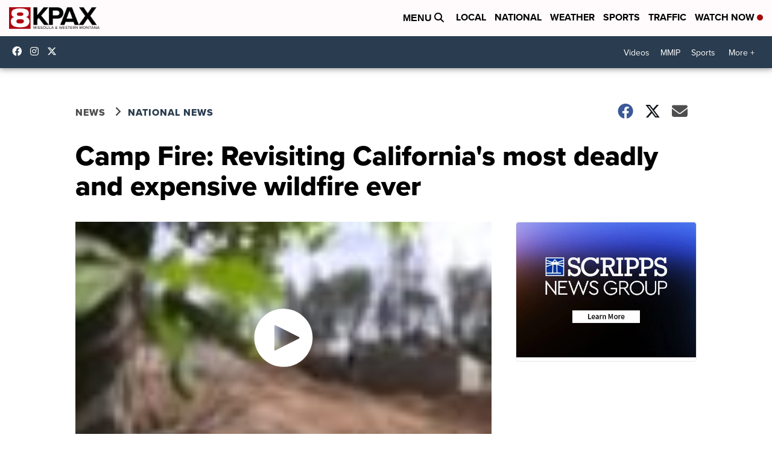

--- FILE ---
content_type: application/javascript; charset=utf-8
request_url: https://fundingchoicesmessages.google.com/f/AGSKWxUtLkQWQBLB_iU8U17UKIa5Od-tOmkAujms8WnEcPcBDa-kOBYMEeDTD2Za2i57R7NS4sSawVLQhxoEj2V59w8q3dA8kr3M3vBdI5o5PLP483JtLKMpzxhLJEhkmYkatFuG04ckirRe1EYXeX2T4R5MDU7bRyWgL9X1wzHdzqKxf7emEQQ478WaU7wt/_-popup-ad./icon_ads_/ads100./postprofileverticalad./adrendererfactory.
body_size: -1290
content:
window['6bfb5830-c95f-431e-8329-63fb03c392b7'] = true;